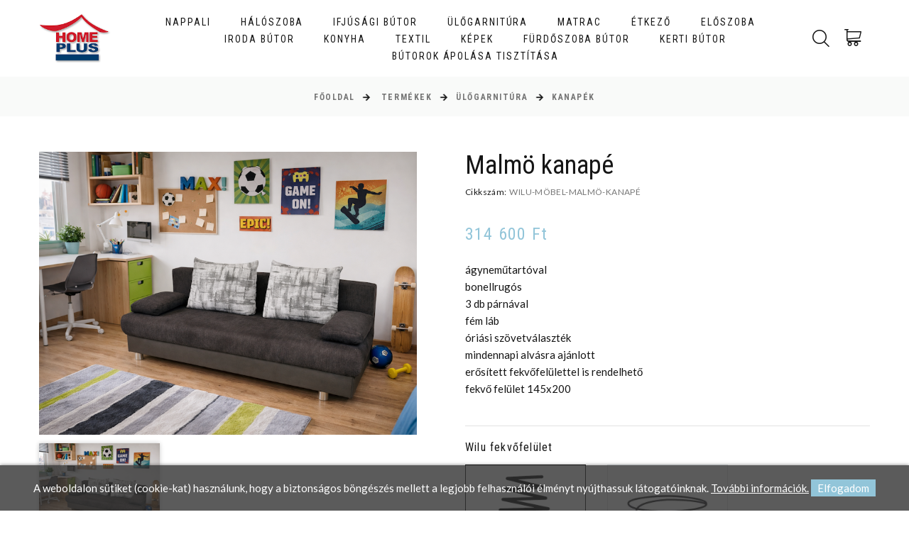

--- FILE ---
content_type: text/html; charset=UTF-8
request_url: https://www.homeplus.hu/termekek/Kanapek/Malmo-kanape-erositett-F-kat
body_size: 8396
content:
<!DOCTYPE html>
<html class="wide wow-animation" lang="en">
  <head>
        <meta charset="utf-8">
    <meta name="viewport" content="width=device-width, height=device-height, initial-scale=1.0">
    <meta http-equiv="X-UA-Compatible" content="IE=edge">
    <link rel="icon" href="https://www.homeplus.hu/images/favicon.ico" type="image/x-icon">
    <link rel="stylesheet" type="text/css" href="//fonts.googleapis.com/css?family=Roboto+Condensed:300,400,700%7CLato%7CKalam:300,400,700">
    <link rel="stylesheet" href="https://www.homeplus.hu/css/bootstrap.css">
    <link rel="stylesheet" href="https://www.homeplus.hu/css/fonts.css?v=2">
    <link rel="stylesheet" href="https://www.homeplus.hu/css/style.css?v=2">
	<link rel="stylesheet" href="https://www.homeplus.hu/webshop/style.css?v=20211123">
    <link href="https://www.homeplus.hu/css/update.css?v=1642159017" rel="stylesheet">

    <script src="https://www.homeplus.hu/config.js"></script>
	
<meta property="og:title" content="Malmö kanapé" /><meta property="og:type" content="website"/><meta property="og:url" content="https://www.homeplus.hu/termekek/Kanapek/Malmo-kanape-erositett-F-kat" /><meta property="og:image" content="https://www.homeplus.hu/images/termekek/Malmo-kanape-normal-D-kat-2.png" /><meta property="og:description" content="
	ágyneműtartóval
	bonellrugós
	3 db párnával
	fém láb
	óriási szövetválaszték
	mindennapi alvásra ajánlott
	erősített fekvőfelülettel is rendelhető
	fekvő " />		<meta name = "DC.Title" content = "Malmö kanapé">
		<meta name = "DC.Subject" content = "
	ágyneműtartóval
	bonellrugós
	3 db párnával
	fém láb
	óriási szövetválaszték
	mindennapi alvásra ajánlott
	erősített fekvőfelülettel is rendelhető
	fekvő ">
		<meta name = "DC.Publisher" content = "Homeplus bútor webáruház">
		<meta name = "DC.Date" content = "2026-01-30T10:05:26">
		<meta name = "DC.Type" content = "website">
		<meta name = "DC.Format" content = "text/html">
					<meta name = "DC.Identifier" content = "https://www.homeplus.hu/termekek/Kanapek/Malmo-kanape-erositett-F-kat">	
				
		<meta name="description" content="
	ágyneműtartóval
	bonellrugós
	3 db párnával
	fém láb
	óriási szövetválaszték
	mindennapi alvásra ajánlott
	erősített fekvőfelülettel is rendelhető
	fekvő " />
		<title>Malmö kanapé</title>	
	<script type="text/javascript">

	  var _gaq = _gaq || [];
	  _gaq.push(['_setAccount', 'UA-44170650-1']);
	  _gaq.push(['_trackPageview']);

	  (function() {
		var ga = document.createElement('script'); ga.type = 'text/javascript'; ga.async = true;
		ga.src = ('https:' == document.location.protocol ? 'https://ssl' : 'http://www') + '.google-analytics.com/ga.js';
		var s = document.getElementsByTagName('script')[0]; s.parentNode.insertBefore(ga, s);
	  })();

	</script>	

	<!-- Google tag (gtag.js) -->

	<script async src="https://www.googletagmanager.com/gtag/js?id=G-J4XXYGF2RK"></script>

	<script>

	window.dataLayer = window.dataLayer || [];

	function gtag(){dataLayer.push(arguments);}

	gtag('js', new Date());



	gtag('config', 'G-J4XXYGF2RK');

	</script>    
  </head>
  <body>
    
    <div class="page">
      <!-- Page Header-->
            <header class="section page-header">
        <!-- RD Navbar-->
        <div class="rd-navbar-wrap">
          <nav class="rd-navbar rd-navbar-classic" data-layout="rd-navbar-fixed" data-sm-layout="rd-navbar-fixed" data-md-layout="rd-navbar-fixed" data-md-device-layout="rd-navbar-fixed" data-lg-layout="rd-navbar-static" data-lg-device-layout="rd-navbar-fixed" data-xl-layout="rd-navbar-static" data-xl-device-layout="rd-navbar-static" data-xxl-layout="rd-navbar-static" data-xxl-device-layout="rd-navbar-static" data-lg-stick-up-offset="100px" data-xl-stick-up-offset="100px" data-xxl-stick-up-offset="100px" data-lg-stick-up="true" data-xl-stick-up="true" data-xxl-stick-up="true">
            <div class="rd-navbar-main-outer">
              <div class="rd-navbar-main">
                <!-- RD Navbar Panel-->
                <div class="rd-navbar-panel">
                  <!-- RD Navbar Toggle-->
                  <button class="rd-navbar-toggle" data-rd-navbar-toggle=".rd-navbar-nav-wrap"><span></span></button>
                  <!-- RD Navbar Brand-->
                  <div class="rd-navbar-brand">
                    <!--Brand--><a class="brand" href="https://www.homeplus.hu"><img class="brand-logo-dark" src="https://www.homeplus.hu/images/logo.png" alt="Homeplus logo"/><img class="brand-logo-light" src="https://www.homeplus.hu/images/logo.png" alt="Homeplus logo"/></a>
                  </div>
                </div>
                <div class="rd-navbar-nav-wrap">
                  <!-- RD Navbar Nav-->
                  <ul class="rd-navbar-nav">
                    <li class="rd-nav-item"><a class="rd-nav-link" href="https://www.homeplus.hu/termekek/Nappali/">Nappali</a></li><li class="rd-nav-item"><a class="rd-nav-link" href="https://www.homeplus.hu/termekek/Haloszoba/">Hálószoba</a></li><li class="rd-nav-item"><a class="rd-nav-link" href="https://www.homeplus.hu/termekek/Ifjusagi-butor/">Ifjúsági bútor</a></li><li class="rd-nav-item"><a class="rd-nav-link" href="https://www.homeplus.hu/termekek/Ulogarnitura/">Ülőgarnitúra</a></li><li class="rd-nav-item"><a class="rd-nav-link" href="https://www.homeplus.hu/termekek/Matrac/">Matrac</a></li><li class="rd-nav-item"><a class="rd-nav-link" href="https://www.homeplus.hu/termekek/Etkezo/">Étkező</a></li><li class="rd-nav-item"><a class="rd-nav-link" href="https://www.homeplus.hu/termekek/Eloszoba/">Előszoba</a></li><li class="rd-nav-item"><a class="rd-nav-link" href="https://www.homeplus.hu/termekek/Iroda-butor/">Iroda bútor</a></li><li class="rd-nav-item"><a class="rd-nav-link" href="https://www.homeplus.hu/termekek/Konyha/">Konyha</a></li><li class="rd-nav-item"><a class="rd-nav-link" href="https://www.homeplus.hu/termekek/Textil/">Textil</a></li><li class="rd-nav-item"><a class="rd-nav-link" href="https://www.homeplus.hu/termekek/Kepek/">Képek</a></li><li class="rd-nav-item"><a class="rd-nav-link" href="https://www.homeplus.hu/termekek/Furdoszoba-butor/">Fürdőszoba bútor</a></li><li class="rd-nav-item"><a class="rd-nav-link" href="https://www.homeplus.hu/termekek/Kerti-butor/">Kerti bútor</a></li><li class="rd-nav-item"><a class="rd-nav-link" href="https://www.homeplus.hu/termekek/Butorok-apolasa-tisztitasa/">Bútorok ápolása tisztítása</a></li>                    
                  </ul>
                </div>
                <div class="rd-navbar-main-element">
                  <!-- RD Navbar Search-->
                  <div class="rd-navbar-search rd-navbar-search-2">
                    <button class="rd-navbar-search-toggle rd-navbar-fixed-element-3" data-rd-navbar-toggle=".rd-navbar-search"><span></span></button>
                            <form class="rd-search" action="https://www.homeplus.hu/kereso/" method="GET">
          <div class="form-wrap">
            <label class="form-label" for="keres_nev">Kereső...</label>
            <input class="rd-navbar-search-form-input form-input" type="text" name="keres_nev" id="keres_nev" autocomplete="off" value="" />
            <div class="rd-search-results-live" id="kereso_ac_doboz" style="overflow-y: clip;"></div>
            <button class="rd-search-form-submit fl-bigmug-line-search74" type="submit"></button>
          </div>
        </form>                  </div>
                  <!-- RD Navbar Basket-->
                  <div class="rd-navbar-basket-wrap">
                    <button class="rd-navbar-basket fl-bigmug-line-shopping202 kosar-darab-be" data-rd-navbar-toggle=".cart-inline"></button>
                    <div class="cart-inline" id="kinyilo_kosar_div">
                                  
            <input type="hidden" id="darabcheck" value="">
            
                          <div class="cart-inline-body" style="overflow:auto; max-height: 40vh;">

					<h4 class="text-center text-transform-none font-weight-light">A kosár tartalma üres.</h4>
              </div>
              <div class="cart-inline-footer">
                <div class="group-sm d-flex justify-content-between"><a class="button button-default-outline-2 button-zakaria" href="https://www.homeplus.hu/kosar">Kosár</a><a class="button button-primary button-zakaria" href="https://www.homeplus.hu/kassza">Kassza</a></div>
              </div>

	                    </div>
                  </div><a class="rd-navbar-basket rd-navbar-basket-mobile fl-bigmug-line-shopping202 rd-navbar-fixed-element-2 kosar-darab-be" href="https://www.homeplus.hu/kosar"></a>
                                  </div>
              </div>
            </div>
          </nav>
        </div>
      </header>
      <section class="breadcrumbs-custom">
        <div class="breadcrumbs-custom-footer">
          <div class="container">
            <ul class="breadcrumbs-custom-path">
              <li><a href="https://www.homeplus.hu">Főoldal</a></li>
              <li><a href="https://www.homeplus.hu/termekek">Termékek</a></li><li><a href="https://www.homeplus.hu/termekek/Ulogarnitura/">Ülőgarnitúra</a></li><li><a href="https://www.homeplus.hu/termekek/Kanapek/">Kanapék</a></li>
              
            </ul>
          </div>
        </div>
      </section>
      <!-- Section Shop-->
      <section class="section section-sm bg-default text-md-left">
        <div class="container">
          <div class="row row-50">
                          <div class="col-md-12">              
                                    
                  <div id="termekek_ajax_div">
<link rel="stylesheet" href="https://www.homeplus.hu/webshop/css/swipebox.css"><input type="hidden" id="kat_urlnev" value="Kanapek" /><input type="hidden" id="term_urlnev" value="Malmo-kanape-erositett-F-kat" /><div class="row row-30 mt-0"><div class="col-lg-6"><div class="kep-reload"><div class="slick-vertical slick-product"><div class="slick-slider carousel-parent" id="carousel-parent" data-items="1" data-swipe="true" data-child="#child-carousel" data-for="#child-carousel" data-lightgallery="group"><div class="item"><div class="slick-product-figure">
													<a href="https://www.homeplus.hu/images/termekek/Malmo-kanape-normal-D-kat-2.png" data-lightgallery="item"><img src="https://www.homeplus.hu/images/termekek/Malmo-kanape-normal-D-kat-2.png" alt="Wilu möbel Malmö kanapé - erősített - F kat. Ülőgarnitúra" width="530" height="480" loading="lazy"/></a>
                    </div></div></div><div class="slick-slider child-carousel slick-nav-1" id="child-carousel" data-arrows="true" data-items="3" data-sm-items="3" data-md-items="3" data-lg-items="3" data-xl-items="3" data-xxl-items="3" data-md-vertical="true" data-for="#carousel-parent"><div class="item"><div class="slick-product-figure"><img src="https://www.homeplus.hu/images/termekek/thumb-Malmo-kanape-normal-D-kat-2.png" alt="Wilu möbel Malmö kanapé - erősített - F kat. Ülőgarnitúra" width="530" height="480" loading="lazy"/>
                    </div></div></div></div></div><div class="row row-30"><div class="col-sm-6 col-lg-4">
	            	<a href="https://www.homeplus.hu/valaszthato-szovet/?gyarto=Wilu%20m%C3%B6bel" target="_blank">
	              <article class="box-icon-creative p-3">
	                <div class="unit flex-column align-items-center unit-spacing-xs">
	                  <div class="unit-left">
	                     <div class="box-icon-creative-icon linearicons-book2"></div>
	                  </div>
	                  <div class="unit-body text-center">
	                    <h5 class="small font-weight-bold">Választható szövetek</h5>
	                  </div>
	                </div>
	              </article>
	              </a>
	            </div></div></div><div class="col-lg-6"><div class="single-product"><h1 class="text-transform-none font-weight-medium h3">Malmö kanapé</h1><ul class="list list-description pb-2 mt-0">
                  <li class="small"><span>Cikkszám:</span><span>WILU-MÖBEL-MALMÖ-KANAPÉ</span></li>
                </ul><div class="group-md group-middle"><div class="single-product-price">314 600 Ft </div></div><div class="mt-4"><ul>
	<li>ágyneműtartóval</li>
	<li>bonellrugós</li>
	<li>3 db párnával</li>
	<li>fém láb</li>
	<li>óriási szövetválaszték</li>
	<li>mindennapi alvásra ajánlott</li>
	<li>erősített fekvőfelülettel is rendelhető</li>
	<li>fekvő felület 145x200</li>
</ul>
</div>
			<div class="row"><div class="col-lg-12">
										<form name="kosarba_form" id="kosarba_form" action="" method="post" >
							<input type="hidden" name="raktaron" id="raktaron" value="999999999"/>							<table cellpadding="4" align="left" style="display: none;">
							
																			<tr>
											<td>
												Wilu fekvőfelület											</td>
											<td style="padding: 6px 0 6px 6px;">
												<select attr_id="42" data-id="42" id="termek_parameter42" name="termek_parameter[42]" class="termek_parameterek_kosar" onchange="checkTermek()">
																											<option
																															selected
																																													
															value="36339"
															data-felar="0"
														>
															erősített																													</option>
																												<option
																																																												
															value="36349"
															data-felar="0"
														>
															normál																													</option>
																										</select>
											</td>
										</tr>
																				<tr>
											<td>
												Wilu szövet kategória											</td>
											<td style="padding: 6px 0 6px 6px;">
												<select attr_id="44" data-id="44" id="termek_parameter44" name="termek_parameter[44]" class="termek_parameterek_kosar" onchange="checkTermek()">
																											<option
																																																												
															value="36341"
															data-felar="0"
														>
															D kat.																													</option>
																												<option
																																																												
															value="36344"
															data-felar="0"
														>
															E kat.																													</option>
																												<option
																															selected
																																													
															value="36347"
															data-felar="0"
														>
															F kat.																													</option>
																										</select>
											</td>
										</tr>
																	</table>

							
							<hr class="hr-gray-100 pb-3">
								
							
															
							<div class="row row-10 mt-0 mb-2">
								<div class="col-12"><h6>Wilu fekvőfelület</h6></div>
								<div class="col-4 text-center"><div class="h-100 p-1 border valaszto-uj valaszto-uj-aktiv" data-parameter="42" data-parameter-ertek="36339"><div style="display: flex; align-content: center; justify-content: space-between; flex-direction: column; height: 100%;"><img src="https://www.homeplus.hu/images/termekek/param-ikon-kombinacio-664.jpg" alt="erősített" class="mt-0"/><span>erősített</span></div></div></div><div class="col-4 text-center"><div class="h-100 p-1 border valaszto-uj " data-parameter="42" data-parameter-ertek="36349"><div style="display: flex; align-content: center; justify-content: space-between; flex-direction: column; height: 100%;"><img src="https://www.homeplus.hu/images/termekek/param-ikon-kombinacio-663.jpg" alt="normál" class="mt-0"/><span>normál</span></div></div></div>	
							</div>	


															
							<div class="row row-10 mt-0 mb-2">
								<div class="col-12"><h6>Wilu szövet kategória</h6></div>
								<div class="col-4 text-center"><div class="h-100 p-1 border valaszto-uj " data-parameter="44" data-parameter-ertek="36341"><div style="display: flex; align-content: center; justify-content: space-between; flex-direction: column; height: 100%;"><img src="https://www.homeplus.hu/images/termekek/param-ikon-kombinacio-669.png" alt="D kat." class="mt-0"/><span>D kat.</span></div></div></div><div class="col-4 text-center"><div class="h-100 p-1 border valaszto-uj " data-parameter="44" data-parameter-ertek="36344"><div style="display: flex; align-content: center; justify-content: space-between; flex-direction: column; height: 100%;"><img src="https://www.homeplus.hu/images/termekek/param-ikon-kombinacio-670.png" alt="E kat." class="mt-0"/><span>E kat.</span></div></div></div><div class="col-4 text-center"><div class="h-100 p-1 border valaszto-uj valaszto-uj-aktiv" data-parameter="44" data-parameter-ertek="36347"><div style="display: flex; align-content: center; justify-content: space-between; flex-direction: column; height: 100%;"><img src="https://www.homeplus.hu/images/termekek/param-ikon-kombinacio-671.png" alt="F kat." class="mt-0"/><span>F kat.</span></div></div></div>	
							</div>	


							

							<input type='hidden' id='term_id' name='term_id' value='12081'/>
							<input type='hidden' id='kapcsolas_id' name='kapcsolas_id' value='12078'/>
							<input type='hidden' id='term_nev'  name='term_nev' value='Malmö kanapé'/>
							<input type='hidden' id='term_kep' name='term_kep' value='thumb-Malmo-kanape-normal-D-kat-2.png'/>
							<input type='hidden' id='term_ar' name='term_ar' value='314600'/>
							<input type='hidden' id='term_afa' name='term_afa' value='27'/>
							<input type='hidden' id='term_akcios_ar' name='term_akcios_ar' value='0'/>
							<input type='hidden' id='ingyenes_szallitas' name='ingyenes_szallitas' value='0'/>
							<input type='hidden' id='command' name='command' value='VASARLAS'/>

						
							<hr class="hr-gray-100">

							<textarea id="valasztott-szovet" name="valasztott-szovet" rows="3" class="form-control my-3" placeholder="Választott szövet"></textarea>
							
						
						<hr class="hr-gray-100">

						
								<p>Várható szállítási idő: <b>4-6 hét</b></p>

								          

            <div class="group-xs group-middle">
              <div class="product-stepper">
                <input class="form-input" type="number" data-zeros="true" value="1" min="1" max="1000" id="darab" name="darab">
              </div>
              <div><button class="button button-lg button-secondary button-zakaria" id="kosarba_gomb" type="button">Kosárba</button></div>
            </div>			

            </form>
						
			</div>
		</div>

		</div>
		</div>
		</div>

    <div class="tabs-custom tabs-horizontal tabs-line" id="tabs-1">
      <!-- Nav tabs-->
      <div class="nav-tabs-wrap">
        <ul class="nav nav-tabs nav-tabs-1">
          <li class="nav-item" role="presentation"><a class="nav-link active" href="#technikai_adatok" data-toggle="tab">Technikai adatok</a></li>
                  </ul>
      </div>
      <!-- Tab panes-->
      <div class="tab-content tab-content-1">
        <div class="tab-pane fade show active" id="technikai_adatok">

							<div class="table-responsive"><table class="table table-bordered table-striped"><tbody><tr><td style="width: 33.3%"><img src="https://www.homeplus.hu/images/termekek/param-ikon-1.jpg" /><b>Magasság:</b>
										<span>90 cm</span>
									</td><td style="width: 33.3%"><img src="https://www.homeplus.hu/images/termekek/param-ikon-2.png" /><b>Szélesség:</b>
										<span>210 cm</span>
									</td><td style="width: 33.3%"><img src="https://www.homeplus.hu/images/termekek/param-ikon-3.png" /><b>Mélység:</b>
										<span>100 cm</span>
									</td></tr><tr><td style="width: 33.3%"><img src="https://www.homeplus.hu/images/termekek/param-ikon-16.png" /><b>Fekvőfelület szélesség:</b>
										<span>145 cm</span>
									</td></tbody></table></div><div class="row row-30 mt-2" data-lightgallery="group"><div class="col-md-3"><a href="https://www.homeplus.hu/images/termekek/Malmo-kanape-1.png" data-lightgallery="item"><img src="https://www.homeplus.hu/images/termekek/thumb-Malmo-kanape-1.png" style="height: initial;" alt="Malmö kanapé" loading="lazy"/></a></div></div>        </div>
              </div>
    </div>		

</div>
              </div>
          </div>
        </div>
      </section>

            <!-- Page Footer-->
      <footer class="section footer-classic">
        <div class="footer-classic-body section-lg bg-brown-2">
          <div class="container">
            <div class="row row-40 row-md-50 justify-content-xl-between">
              <div class="col-sm-6 col-lg-4 col-xl-3 wow fadeInRight">
                <div class="footer-classic-brand">
                  <a class="brand" href="https://www.homeplus.hu"><img class="brand-logo-dark" src="https://www.homeplus.hu/images/logo-feher.png" alt="Homeplus logo" /><img class="brand-logo-light" src="https://www.homeplus.hu/images/logo-feher.png" alt="Homeplus logo"/></a>
                </div>
                <ul class="list-schedule">
                  <li><span>Hétfő - Péntek:</span><span>09:00 - 18:00</span></li>
                  <li><span>Szombat:</span><span>09:00 - 16:00</span></li>
                  <li><span>Vasárnap:</span><span>Zárva</span></li>
                </ul>
              </div>
              <div class="col-sm-6 col-lg-4 col-xl-3 wow fadeInRight" data-wow-delay=".1s">
                <h4 class="footer-classic-title">Elérhetőség</h4>
                <ul class="contacts-creative">
                  <li>
                    <div class="unit unit-spacing-sm flex-column flex-md-row">
                      <div class="unit-left"><span class="icon mdi mdi-map-marker"></span></div>
                      <div class="unit-body"><a href="https://goo.gl/maps/XkhDs1oi1XmFm2iE6">6723 Szeged<br/>Makkosházi körút 1.<br/>(omv kút mögött az udvarban)</a></div>
                    </div>
                  </li>
                  <li>
                    <div class="unit unit-spacing-sm flex-column flex-md-row">
                      <div class="unit-left"><span class="icon mdi mdi-phone"></span></div>
                      <div class="unit-body"><a href="tel:+36 20 509 8482">+36 20 509 8482</a></div>
                    </div>
                  </li>                  
                  <li>
                    <div class="unit unit-spacing-sm flex-column flex-md-row">
                      <div class="unit-left"><span class="icon mdi mdi-email-outline"></span></div>
                      <div class="unit-body"><a href="mailto:info@homeplus.hu">info@homeplus.hu</a></div>
                    </div>
                  </li>

                  <li>
                    <div class="unit unit-spacing-sm flex-column flex-md-row">
                      <div class="unit-left"><span class="icon mdi mdi-email-outline"></span></div>
                      <div class="unit-body"><a href="mailto:garancia@homeplus.hu">garancia@homeplus.hu</a></div>
                    </div>
                  </li>                  
                </ul>
              </div>
              <div class="col-lg-4 wow fadeInRight" data-wow-delay=".2s">
                  <iframe src="https://www.google.com/maps/embed?pb=!1m14!1m8!1m3!1d9275.712951216912!2d20.151082173720425!3d46.27634494736777!3m2!1i1024!2i768!4f13.1!3m3!1m2!1s0x4744880180e37abd%3A0x7ce4e7796fe3b714!2sSzeged%2C%20Makkosh%C3%A1zi%20krt.%201%2C%206723%20Magyarorsz%C3%A1g!5e0!3m2!1shu!2sus!4v1634029339130!5m2!1shu!2sus" width="100%" height="280" style="border:0;" allowfullscreen="" loading="lazy"></iframe>
              </div>
            </div>
          </div>
        </div>
        <div class="footer-classic-panel">
          <div class="container">
            <div class="row row-10 align-items-center justify-content-sm-between">
              <div class="col-md-auto">
                <p class="rights"><span>HomePlus Bútoráruház</span><span>&nbsp;&copy;&nbsp;</span><span class="copyright-year"></span><span>&nbsp;</span><span>&nbsp; | Készítette: <a href="https://www.innovip.hu" target="_blank">Innovip.hu Kft.</a></span></p>
              </div>
              <div class="col-md-auto order-md-1"><a href="https://www.homeplus.hu/adatkezelesi-tajekoztato">Adatkelezési tájékoztató</a></div>
              <div class="col-md-auto order-md-2"><a href="https://www.homeplus.hu/aszf">ÁSZF</a></div>
              <div class="col-md-auto order-md-2"><a href="https://www.homeplus.hu/szallitas">Szállítás</a></div>
            </div>
          </div>
        </div>
      </footer>

    <style>
      #cookie_div {
        background-color: rgba(51,51,51,0.8);
        border-radius: 0;
        box-shadow: 0 0 5px rgba(0,0,0,0.5);
        padding: 20px 0;
        position: fixed;
        left: 0;
        right: 0;
        bottom: 0;
        z-index: 9999;
        color: white;
        text-align: center;
      }
      .cookie_btn {
        background-color: #92c5d9;
        padding: 3px 9px;
        cursor: pointer;
      }
    </style>
    <script>
      function cookieRendben() {
        // document.cookie="oldal_ell=1";
        document.getElementById('cookie_div').style.display = 'none';
        var expires;
        var days = 100;
        var date = new Date();
        date.setTime(date.getTime() + (days * 24 * 60 * 60 * 1000));
        expires = "; expires=" + date.toGMTString();
        document.cookie = "oldal_ell=1" + expires + "; path=/";
      }
    </script>
    <div id="cookie_div" style="">A weboldalon sütiket (cookie-kat) használunk, hogy a biztonságos böngészés mellett a legjobb felhasználói élményt nyújthassuk látogatóinknak. <a href="https://www.homeplus.hu/adatkezelesi-tajekoztato" style="color: white; text-decoration:underline;">További információk.</a>  <span class="cookie_btn" onClick="cookieRendben()">Elfogadom</span></div>
        </div>

        <div class="snackbars" id="form-output-global"></div>
    <script src="https://www.homeplus.hu/js/core.min.js"></script>
    <script src="https://www.homeplus.hu/js/script.js?v=4"></script>
    <script src="https://www.homeplus.hu/webshop/scripts/kereso_ac.js"></script>

    <script>
        
        $(document).ready(function(){
            var darab = $('#darabcheck').val();
            if (darab != '')
            {
                $('.kosar-darab-be').html(darab);
            }
            else
            {
                $('.kosar-darab-be').html('');
            }   
        });

    </script>

    <script>
        const elements = document.querySelectorAll('.product');

        elements.forEach(element => {
            element.addEventListener('mouseover', function() {
                if (element.parentElement.querySelector('.product-button-list')) {
                    const productButtonWrap = element.parentElement.querySelector('.product-button-wrap');
                    const heightDisplay = element.parentElement.querySelector('.product-button-list');
                    const height = parseFloat(getComputedStyle(heightDisplay).height);
                    
                    const ujertek = -60 - height;
                    productButtonWrap.style.bottom = ujertek + "px";
                    // console.log(`Magasság: ${ujertek}`);
                }
            });

            element.addEventListener('mouseout', function() {
                if (element.parentElement.querySelector('.product-button-list')) {
                    const productButtonWrap = element.parentElement.querySelector('.product-button-wrap');
                    productButtonWrap.style.bottom = "0"; // Visszaállítás az eredeti értékre
                }        
            });
        });       
    </script>
    <script src="https://www.homeplus.hu/webshop/scripts/rangeslider.min.js"></script>
    <script src="https://www.homeplus.hu/webshop/scripts/termekek.js?v=1"></script>
    <script>
      function checkTermek() {
        var kosar = $('#kosarba_form').serializeArray();

        $.post(domain+'/webshop/termek_kombinacio.php?script=ok',kosar,function(response,status){ // Required Callback Function
            //location.href=response;

            $( "#termekek_ajax_div" ).load( response + ' #termekek_ajax_div', function(){
                window.history.replaceState("valami", "Keresés", response);
                
                $.getScript(domain+"/js/script.js");
            });
        });

      }

      $(document).on("change", "#szuro_form input[type=checkbox]", function() {
        szures();
      });

      var delay = (function(){
        var timer = 0;
        return function(callback, ms, that){
          clearTimeout (timer);
          timer = setTimeout(callback.bind(that), ms);
        };
      })();

      $(document).on("keyup", ".tolig_onkey", function() {
          delay(function(){
            szures();
          }, 800, this);
      });

      $(function() {

        var $document   = $(document),
          selector    = '[data-rangeslider]',
          $element    = $(selector);

        // Example functionality to demonstrate a value feedback
        function valueOutput(element) {
          var value = element.value,
            output = element.parentNode.getElementsByTagName('output')[0];
          output.innerHTML = value;
        }
        for (var i = $element.length - 1; i >= 0; i--) {
          valueOutput($element[i]);
        };
        $document.on('change', 'input[type="range"]', function(e) {
          valueOutput(e.target);
        });

        // Example functionality to demonstrate disabled functionality
        $document .on('click', '#js-example-disabled button[data-behaviour="toggle"]', function(e) {
          var $inputRange = $('input[type="range"]', e.target.parentNode);

          if ($inputRange[0].disabled) {
            $inputRange.prop("disabled", false);
          }
          else {
            $inputRange.prop("disabled", true);
          }
          $inputRange.rangeslider('update');
        });

        // Example functionality to demonstrate programmatic value changes
        $document.on('click', '#js-example-change-value button', function(e) {
          var $inputRange = $('input[type="range"]', e.target.parentNode),
            value = $('input[type="number"]', e.target.parentNode)[0].value;

          $inputRange.val(value).change();
        });

        // Example functionality to demonstrate destroy functionality
        $document
          .on('click', '#js-example-destroy button[data-behaviour="destroy"]', function(e) {
            $('input[type="range"]', e.target.parentNode).rangeslider('destroy');
          })
          .on('click', '#js-example-destroy button[data-behaviour="initialize"]', function(e) {
            $('input[type="range"]', e.target.parentNode).rangeslider({ polyfill: false });
          });

        // Basic rangeslider initialization
        $element.rangeslider({

          // Deactivate the feature detection
          polyfill: false,

          // Callback function
          onInit: function() {},

          // Callback function
          onSlide: function(position, value) {
            //console.log('onSlide');
            //console.log('position: ' + position, 'value: ' + value);
          },

          // Callback function
          onSlideEnd: function(position, value) {
            //console.log('onSlideEnd');
            //console.log('position: ' + position, 'value: ' + value);
            
            // document.getElementById('szuro_form').submit();
            szures();
          }
        });

      });      

      $(document).ready(function(){
        var becsukJel = '<span class="fa fa-chevron-down"></span>';
        var kinyitJel = '<span class="fa fa-chevron-up"></span>';
        
        $(".kat_menu ul:has(.aktiv_kat)").css("display", "block"); // Kinyitjuk az aktív menüt.
        
        // multilevel megjelölése
        $(document).find(".kat_menu li").each(function() {
          if($(this).find("ul").size() != 0){
            $(this).find("a:first").append('<span class="kat_menu_lenyito_jel">'+becsukJel+'</span>');
            
          }
        }); 
        // aktív kategória lenyitójának megjelölése
        $(document).find(".kat_menu li.aktiv_kat").each(function() {
          $(this).parents("ul").parent("li").find("span:first").html('<span class="kat_menu_lenyito_jel">'+kinyitJel+'</span>');
        });
      
        $( ".kat_menu a" ).click(function() {
          if($(this).attr("href")=='#'){
            if($(this).children('.kat_menu_lenyito_jel').html() == becsukJel){
              $(this).children('.kat_menu_lenyito_jel').html(kinyitJel);
            }
            else{
              $(this).children('.kat_menu_lenyito_jel').html(becsukJel);
            }
            
            $(this).next('ul').animate({
              height: [ "toggle", "swing" ]
            }, 300);
            return false; // Hogy a href="#" ne ugorjon fel
          }
        });
      });  

       $(window).on("load", function() {
        $( "#mobil_kat_lenyito" ).click(function() {
          $( "#kategoria_menu" ).animate({
            height: [ "toggle", "swing" ]
          }, 300);
        });
      });    

    </script>

    <div class="modal fade text-center" id="kosarba_felugro_ablak" tabindex="-1" role="dialog" aria-labelledby="exampleModalCenterTitle" aria-hidden="true">
      <div class="modal-dialog modal-dialog-centered" role="document">
        <div class="modal-content">
          <div class="modal-header">
            <h5 class="modal-title" id="exampleModalLongTitle"></h5>
            <button type="button" class="close" data-dismiss="modal" aria-label="Close">
              <span aria-hidden="true">&times;</span>
            </button>
          </div>
          <div class="modal-body">
            <p>A terméket sikeresen a kosárba helyezted!</p>
          </div>
          <div class="modal-footer align-self-center">
            <div class="group">
              <a class="button button-xs button-default-outline-2" data-dismiss="modal" style="cursor: pointer;">Vásárolok még</a>
              <a class="button button-xs button-primary" href="https://www.homeplus.hu/kosar">Kosárba lépek</a>
            </div>
          </div>
        </div>
      </div>
    </div>         
  </body>
</html>

--- FILE ---
content_type: text/css
request_url: https://www.homeplus.hu/css/update.css?v=1642159017
body_size: 408
content:
@media (min-width: 992px) {
    .desktop .product:hover .product-button-uj:nth-child(1) {
        transition-delay: .1s;
    }

    .desktop .product:hover .product-button-uj {
        opacity: 1;
        transform: none;
        transition-duration: .3s;
    }    

    .desktop .product-button-uj {
        opacity: 0;
        transform: scale(0);
        transition: all .15s ease;
    }    
}

.list-schedule li > *:first-child {
    min-width: 130px;
}

.valaszto-uj {
    transition: all 0.2s;
    cursor: pointer;
}

.valaszto-uj:hover {
    border-color: #151515 !important;
}

.valaszto-uj-aktiv {
    border-color: #151515 !important;   
}

.aktiv_kat a {
    color: #4fa1c2;
    background-color: #F5F5F5;
    border-left: 3px solid #4fa1c2;
}

ul.kat_menu li a:hover {
    background-color: #F5F5F5;
    border-left: 3px solid #e9da5d;
}

.kat_menu a {
    border-left: 3px solid #f3f3f3;
    background-color: #f3f3f3;
}

.sidebar_term_cim {
    background-color: #f3f3f3;
}

.term_cim {
    padding: 11px 8px 10px 20px;
    margin-bottom: 1px;
    border-left: 3px solid #f3f3f3;
    text-transform: uppercase;
    font-size: 16px;
    font-weight: bold;
}

.mobil_kat_lenyito {
    display: none;
    float: right;
    cursor: pointer;
}
.mobil_kat_lenyito_allando {
    display: inline;
    float: right;
    cursor: pointer;
}


@media (max-width: 767px) {
    .kategoria_menu_zart {
        display: none;
    }    
}

.page {
    opacity: initial;
}

.slick-slider:not(.slick-initialized){ visibility: hidden;}

.ingyenes-szallitas {
    position: absolute;
    background-color: #92c5d9;
    color: #fff;
    padding: 5px;
    font-weight: 600;
}

.product-badge + .product-badge {
    top: 50px;
}